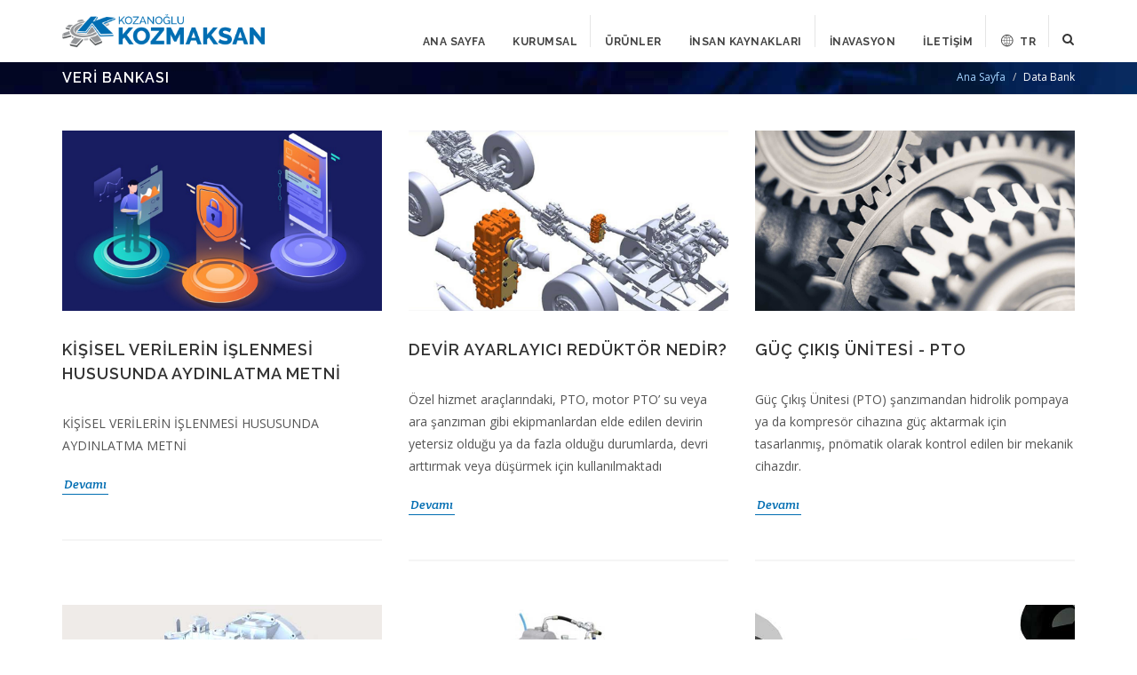

--- FILE ---
content_type: text/html; charset=utf-8
request_url: https://www.kozmaksan.net/VeriBankasi
body_size: 6855
content:
<!DOCTYPE html>
<html xml:lang="tr" lang="tr">
<head>

    

    <meta http-equiv="X-UA-Compatible" content="IE=edge">
    <meta http-equiv="content-type" content="text/html; charset=utf-8" />
    <meta name="viewport" content="width=device-width, initial-scale=1" />
    <link rel="shortcut icon" type="image/x-icon" href="/favicon.png">
    <meta name="google-site-verification" content="-V1tBzD1Hr3yGlBAj4KeMS_Nn6DLiaUWDuzvloBG-Wg" />
    <!-- Stylesheets
    ============================================= -->
    <link href="https://fonts.googleapis.com/css?family=Open+Sans:300,400,600,700,800%7CShadows+Into+Light|Raleway:300,400,500,600,700|Crete+Round:400italic" rel="stylesheet" type="text/css" />
    
    <link href="/css/SiteAllCss?v=kgO1EjmJpdtAD5IYMF-HhB3ujFkfrzIC2YBA8AQFUCo1" rel="stylesheet"/>


    <style>
        .revo-slider-emphasis-text {
            font-size: 64px;
            font-weight: 700;
            letter-spacing: -1px;
            font-family: 'Raleway', sans-serif;
            padding: 15px 20px;
            border-top: 2px solid #FFF;
            border-bottom: 2px solid #FFF;
        }

        .revo-slider-desc-text {
            font-size: 20px;
            font-family: 'Open Sans', sans-serif;
            width: 650px;
            text-align: center;
            line-height: 1.5;
        }

        .revo-slider-caps-text {
            font-size: 16px;
            font-weight: 400;
            letter-spacing: 3px;
            font-family: 'Raleway', sans-serif;
        }

        .tp-video-play-button {
            display: none !important;
        }

        .tp-caption {
            white-space: nowrap;
        }

        .sense {
            position: relative;
            display: inline-block;
            width: 98px;
            height: 38px;
            overflow: hidden;
        }

            .sense:before, .sense:after {
                position: absolute;
                left: 0px;
                right: 0px;
                height: 100%;
                -webkit-transition: .1s;
                transition: .1s;
            }

            .sense:before {
                content: url("../images/sense-1.png");
                top: 0%;
            }

            .sense:after {
                content: url("../images/sense-2.png");
                top: 100%;
            }

            .sense:hover:before {
                top: -100%;
            }

            .sense:hover:after {
                top: 0%;
            } 

    </style>


    <!-- Global site tag (gtag.js) - Google Analytics -->
    <!-- Global site tag (gtag.js) - Google Analytics -->
    <script async src="https://www.googletagmanager.com/gtag/js?id=UA-114148740-1"></script>
    <script>
        window.dataLayer = window.dataLayer || [];
        function gtag() { dataLayer.push(arguments); }
        gtag('js', new Date());

        gtag('config', 'UA-114148740-1');
    </script>
    
    <!-- Global site tag (gtag.js) - Google Ads: 1033875814 -->
    <script async src="https://www.googletagmanager.com/gtag/js?id=AW-1033875814"></script>
    <script> window.dataLayer = window.dataLayer || []; function gtag() { dataLayer.push(arguments); } gtag('js', new Date()); gtag('config', 'AW-1033875814'); </script>

    <!--Start of Zendesk Chat Script-->
    <script type="text/javascript">
        window.$zopim || (function (d, s) {
            var z = $zopim = function (c) { z._.push(c) }, $ = z.s =
            d.createElement(s), e = d.getElementsByTagName(s)[0]; z.set = function (o) {
                z.set.
                _.push(o)
            }; z._ = []; z.set._ = []; $.async = !0; $.setAttribute("charset", "utf-8");
            $.src = "https://v2.zopim.com/?66fGCTKOAFkxlbbuvixMNo4yqapGzX1m"; z.t = +new Date; $.
            type = "text/javascript"; e.parentNode.insertBefore($, e)
        })(document, "script");
    </script>
    <!--End of Zendesk Chat Script-->
    
    <!-- Facebook Pixel Code -->
    <script>
        !function (f, b, e, v, n, t, s) {
            if (f.fbq) return; n = f.fbq = function () {
                n.callMethod ?
                n.callMethod.apply(n, arguments) : n.queue.push(arguments)
            };
            if (!f._fbq) f._fbq = n; n.push = n; n.loaded = !0; n.version = '2.0';
            n.queue = []; t = b.createElement(e); t.async = !0;
            t.src = v; s = b.getElementsByTagName(e)[0];
            s.parentNode.insertBefore(t, s)
        }(window, document, 'script',
        'https://connect.facebook.net/en_US/fbevents.js');
        fbq('init', '733165903745772');
        fbq('track', 'PageView');
    </script>
    <noscript>
        <img height="1" width="1" style="display:none"
             src="https://www.facebook.com/tr?id=733165903745772&ev=PageView&noscript=1" />
    </noscript>
    <!-- End Facebook Pixel Code -->

</head>

<body class="stretched">

    <!-- Ana Yapı
    ============================================= -->
    <div id="wrapper" class="clearfix">

        <!-- Header
        ============================================= -->
        <header id="header">

            <div id="header-wrap">

                <div class="container clearfix">

                    <div id="primary-menu-trigger"><i class="icon-reorder"></i></div>

                    <!-- Logo
                    ============================================= -->
                    <div id="logo">
                        <a href="/tr" class="standard-logo" data-dark-logo="~/images/logo-dark.png"><img src="/images/logo.png" alt="Kozmaksan Logo"></a>
                        <a href="/tr" class="retina-logo" data-dark-logo="~/images/logo-dark@2x.png"><img src="/images/logo@2x.png" alt="Kozmaksan 2x Logo"></a>
                    </div><!-- #logo end -->
                    <!-- Ana Menü
                        ============================================= -->



<nav id="primary-menu" class="sub-title">

    <ul>
        <li><a href="/tr"><div>Ana Sayfa</div></a></li>

        <li>
            <a href="#"><div>Kurumsal</div></a>
            <ul>



                <li><a href="/hakkimizda-syf-16"><div><i class="icon-comments"></i>Hakkımızda</div></a></li>
                <li><a href="/kozmaksan_panorama/kozmaksanpanorama.html" target="_blank"><div><i class="icon-camera3"></i>3B Fabrika</div></a></li>
                <li><a href="/Tarihce"><div><i class="icon-calendar"></i>Tarihçe</div></a></li>

                    <li><a href="/cevre-politikasi-syf-18"><div><i class="icon-leaf"></i>&#199;evre Politikası</div></a></li>
                    <li><a href="/kalite-politikasi-syf-19"><div><i class="icon-bar-chart"></i>Kalite Politikası</div></a></li>
                    <li><a href="/distributorler-syf-21"><div><i class="icon-map-marker"></i>Distrib&#252;t&#246;rler</div></a></li>

                <li><a href="/Haberler"><div><i class="icon-news"></i>Haberler</div></a></li>
                <li><a href="/VeriBankasi"><div><i class="icon-data"></i>Veri Bankası</div></a></li>
                
            </ul>
        </li>

        <li class="mega-menu">
            <a href="/product?lang=tr"><div>Ürünler</div></a>
            <div class="mega-menu-content style-2 clearfix" style="background-image: url('/images/menu-bg.jpg'); background-repeat: no-repeat; background-position: right bottom;">


                <ul class="mega-menu-column col-md-3">
                    <li class="mega-menu-title">
                        <ul>
                                    <li><a href="/Pto/tr"><div>PTOS</div></a></li>
                                    <li><a href="/hidrolik-pompalar-category-43"><div>Hidrolik Pompalar </div></a></li>
                                    <li><a href="/hidrolik-ekipmanlar-category-45"><div>Hidrolik Ekipmanlar</div></a></li>
                                    <li><a href="/su-pompalari-category-44"><div>Su Pompaları</div></a></li>
                                    <li><a href="/ara-sanziman-category-36"><div>Ara Şanzıman </div></a></li>
                        </ul>
                    </li>
                </ul>

                <ul class="mega-menu-column col-md-3">
                    <li class="mega-menu-title">
                        <ul>
                                    <li><a href="/itfaiye-araci-ekipmanlari-category-46"><div>İtfaiye Aracı Ekipmanları</div></a></li>
                                    <li><a href="/devir-ayarlayici-category-41"><div>Devir Ayarlayıcı</div></a></li>
                                    <li><a href="/motor-reduktorleri-category-40"><div>Motor Red&#252;kt&#246;rleri </div></a></li>
                                    <li><a href="/disk-balata-sistemi-category-39"><div>Disk Balata Sistemi</div></a></li>
                        </ul>
                    </li>
                </ul>

                <ul class="mega-menu-column col-md-3">
                    <li class="mega-menu-title">
                        <ul>
                                    <li><a href="/sonsuz-vida-mekanizmasi-category-42"><div>Sonsuz Vida Mekanizması  </div></a></li>
                                    <li><a href="/4x4-transfer-kutusu-category-35"><div>4x4 Transfer Kutusu</div></a></li>
                                    <li><a href="/sandvic-pto-category-38"><div>Sandvi&#231; PTO</div></a></li>
                                    <li><a href="/vakum-pompasi-category-95"><div>Vakum Pompası</div></a></li>
                        </ul>
                    </li>
                </ul>

            </div>
        </li>
        
        <li>
            <a href="/InsanKaynaklari"><div>İnsan Kaynakları</div></a>
            <ul>
                <li>
                    <a href="/InsanKaynaklari"><div>Açık Pozisyonlar</div></a>
                </li>

            </ul>
        </li>
        
        
        <li>
            <a href="#"><div>İnavasyon</div></a>

            <ul>
                <li><a href="/engineering-solutions-syf-17"><div>Mühendislik Hizmetleri</div></a></li>

                    <li><a href="/ProjeUretim?tur=4&lang=tr"><div>R&D Projeler</div></a></li>

            </ul>
        </li>

        
        <li><a href="/Iletisim"><div>İletişim</div></a></li>

        <li>
                <a href="#"><div><i class="icon-world"></i>Tr</div></a>
                <ul>
                    <li><a href="/Home"><div><img src="/images/en.jpg"> &nbsp;Englısh</div></a></li>
                    <li><a href="/Es"><div><img src="/images/is.png"> &nbsp;Español</div></a></li>
                    <li><a href="/Ch"><div><img src="/images/ch.png"> &nbsp;中文</div></a></li>
                    <li><a href="/Br"><div><img src="/images/br.png"> &nbsp;Português</div></a></li>
                    
                </ul>
            </li>

    </ul>



    <!-- Top Search
        ============================================= -->
    <div id="top-search">
        <a href="#" id="top-search-trigger"><i class="icon-search3"></i><i class="icon-line-cross"></i></a>
        <form action="/Arama" method="get">
            <input type="text" name="q" class="form-control" value="" required placeholder="Ara...">
        </form>
    </div><!-- #top-search end -->

</nav>


                    <!-- #primary-menu end -->

                </div>

            </div>

        </header><!-- #header end -->
        



<section id="page-title" class="page-title-mini">

    <div class="container clearfix">
        <h1>VERİ BANKASI</h1>
        <ol class="breadcrumb">
            <li><a href="/tr">Ana Sayfa</a></li>
            <li class="active">Data Bank</li>
        </ol>
    </div>

</section>

<section id="content">

    <div class="content-wrap">

        <div class="container clearfix">

            <div id="posts" class="post-grid grid-container grid-3 clearfix" data-layout="fitRows">

                    <div class="entry clearfix">
                            <div class="entry-image">
                                <a href="/kısısel-verılerın-ıslenmesı-hususunda-aydınlatma-metnı-dtb-75">
                                    <img class="image_fade" src="/images/blog/full/kısısel-verılerın-ıslenmesı-hususunda-aydınlatma-metnı-slider167.jpg" alt="KİŞİSEL VERİLERİN İŞLENMESİ HUSUSUNDA AYDINLATMA METNİ">
                                </a>
                            </div>

                        <div class="entry-title">
                            <h2><a href="/kısısel-verılerın-ıslenmesı-hususunda-aydınlatma-metnı-dtb-75">KİŞİSEL VERİLERİN İŞLENMESİ HUSUSUNDA AYDINLATMA METNİ</a></h2>
                        </div>
                        
                        <div class="entry-content">
                            <p>KİŞİSEL VERİLERİN İŞLENMESİ HUSUSUNDA AYDINLATMA METNİ </p>
                            <a href="/kısısel-verılerın-ıslenmesı-hususunda-aydınlatma-metnı-dtb-75" class="more-link">Devamı</a>
                        </div>
                    </div>
                    <div class="entry clearfix">
                            <div class="entry-image">
                                <a href="/devir-ayarlayici-reduktor-dtb-65">
                                    <img class="image_fade" src="/images/blog/full/devir-ayarlayici-slider978.jpg" alt="Devir Ayarlayıcı Red&#252;kt&#246;r Nedir?">
                                </a>
                            </div>

                        <div class="entry-title">
                            <h2><a href="/devir-ayarlayici-reduktor-dtb-65">Devir Ayarlayıcı Red&#252;kt&#246;r Nedir?</a></h2>
                        </div>
                        
                        <div class="entry-content">
                            <p>&#214;zel hizmet ara&#231;larındaki, PTO, motor PTO’ su veya ara şanzıman gibi ekipmanlardan elde edilen devirin yetersiz olduğu ya da fazla olduğu durumlarda, devri arttırmak veya d&#252;ş&#252;rmek i&#231;in kullanılmaktadı </p>
                            <a href="/devir-ayarlayici-reduktor-dtb-65" class="more-link">Devamı</a>
                        </div>
                    </div>
                    <div class="entry clearfix">
                            <div class="entry-image">
                                <a href="/guc-cikis-unitesi-pto-dtb-38">
                                    <img class="image_fade" src="/images/blog/full/guc-cikis-unitesi---pto-slider695.jpg" alt="G&#252;&#231; &#199;ıkış &#220;nitesi - PTO">
                                </a>
                            </div>

                        <div class="entry-title">
                            <h2><a href="/guc-cikis-unitesi-pto-dtb-38">G&#252;&#231; &#199;ıkış &#220;nitesi - PTO</a></h2>
                        </div>
                        
                        <div class="entry-content">
                            <p>G&#252;&#231; &#199;ıkış &#220;nitesi (PTO) şanzımandan hidrolik pompaya ya da kompres&#246;r cihazına g&#252;&#231; aktarmak i&#231;in tasarlanmış, pn&#246;matik olarak kontrol edilen bir mekanik cihazdır. </p>
                            <a href="/guc-cikis-unitesi-pto-dtb-38" class="more-link">Devamı</a>
                        </div>
                    </div>
                    <div class="entry clearfix">
                            <div class="entry-image">
                                <a href="/power-take-off-pto-nedir-dtb-32">
                                    <img class="image_fade" src="/images/blog/full/what-does-pto-mean--slider853.jpg" alt="Power Take Off (PTO) Nedir?">
                                </a>
                            </div>

                        <div class="entry-title">
                            <h2><a href="/power-take-off-pto-nedir-dtb-32">Power Take Off (PTO) Nedir?</a></h2>
                        </div>
                        
                        <div class="entry-content">
                            <p>PTO, ara&#231;tan ayrı olarak satın alınmaktadır ve ana şanzımanın PTO monte etme yeriyle PTO uygun olmalıdır. &#220;st ekipman &#231;alıştırılması gerektiği durumlarda PTO kullanılmaktadır.  </p>
                            <a href="/power-take-off-pto-nedir-dtb-32" class="more-link">Devamı</a>
                        </div>
                    </div>
                    <div class="entry clearfix">
                            <div class="entry-image">
                                <a href="/4x4-transfer-kutusu-dtb-31">
                                    <img class="image_fade" src="/images/blog/full/4x4-transfercase-slider797.jpg" alt="4x4 Transfercase">
                                </a>
                            </div>

                        <div class="entry-title">
                            <h2><a href="/4x4-transfer-kutusu-dtb-31">4x4 Transfercase</a></h2>
                        </div>
                        
                        <div class="entry-content">
                            <p>Kozmaksanın 4x4 Transfercase &#252;r&#252;nleri, aracın hem arka hem &#246;n differansiyeli olduğunda ve 4 &#231;eker sisteme ihtiyacı olduğu durumlarda kullanılır. </p>
                            <a href="/4x4-transfer-kutusu-dtb-31" class="more-link">Devamı</a>
                        </div>
                    </div>
                    <div class="entry clearfix">
                            <div class="entry-image">
                                <a href="/ara-sanziman-dtb-29">
                                    <img class="image_fade" src="/images/blog/full/split-shaft-power-take-off-slider590.jpg" alt="Ara Şanzıman">
                                </a>
                            </div>

                        <div class="entry-title">
                            <h2><a href="/ara-sanziman-dtb-29">Ara Şanzıman</a></h2>
                        </div>
                        
                        <div class="entry-content">
                            <p>Ara Şanzıman (Split Shaft PTO), yavru şanzımanın ekipman i&#231;in gerekli olan g&#252;c&#252; sağlayamadığı durumlarda kullanılır.  </p>
                            <a href="/ara-sanziman-dtb-29" class="more-link">Devamı</a>
                        </div>
                    </div>
                    <div class="entry clearfix">
                            <div class="entry-image">
                                <a href="/sandwich-type-power-take-off-dtb-30">
                                    <img class="image_fade" src="/images/blog/full/sandwich-type-power-take-off-slider305.jpg" alt="Sandwich PTO">
                                </a>
                            </div>

                        <div class="entry-title">
                            <h2><a href="/sandwich-type-power-take-off-dtb-30">Sandwich PTO</a></h2>
                        </div>
                        
                        <div class="entry-content">
                            <p>SANDWICH PTO, ana şanzımanın gerekli g&#252;c&#252; sağlayamadığı durumlarda kullanılır. SANDWICH PTO, g&#252;c&#252; direkt olarak motordan aldığı i&#231;in bir &#231;ok avantajı vardır ve ana şanzıman ile motor arasına monte edi </p>
                            <a href="/sandwich-type-power-take-off-dtb-30" class="more-link">Devamı</a>
                        </div>
                    </div>


            </div>

            <ul class="pagination nobottommargin">


            </ul>

        </div>

    </div>

</section>







<footer id="footer" class="dark">

    <!-- Container -->
    <div class="container">

        <!-- Footer Widgets
        ============================================= -->
        <div class="footer-widgets-wrap clearfix">

            <!-- Adresler -->
            <div class="col_one_fourth">
                <div class="widget clearfix">
                    <img src="/images/footer-widget-logo.png" alt="" class="footer-logo">
                    <p>Ardında 46 yıllık bir başarı öyküsü bulunan, <strong>Kozanoğlu Kozmaksan</strong> Ltd. Şti. hidrolik ve otomotiv sektörüne hizmet vermek amacıyla 1972 yılında Ankara'da kurulmuştur.</p>
                    <div style="background: url('/images/world-map.png') no-repeat center center; background-size: 100%;">
                        <address>
                            <strong>Fabrika:</strong><br>
                            1. Organize Sanayi Bölgesi <br>
                            Erkunt Caddesi No: 6 <br>
                            Sincan – Ankara - TÜRKİYE<br>
                        </address>
                        <abbr title="Telefon"><strong>Telefon:</strong></abbr> +90 312 267 39 71<br>
                        <abbr title="Faks"><strong>Faks:</strong></abbr> +90 312 267 38 72<br>
                        <abbr title="Email"><strong>Email:</strong></abbr> <a href="/cdn-cgi/l/email-protection" class="__cf_email__" data-cfemail="80eff2e4e5f2c0ebeffaede1ebf3e1eeaee3efedaef4f2">[email&#160;protected]</a>
                    </div>

                    <a href="https://www.facebook.com/KozmaksanPTO/" class="social-icon si-small si-rounded topmargin-sm si-facebook" target="_blank">
                        <i class="icon-facebook"></i>
                        <i class="icon-facebook"></i>
                    </a>

                    <a href="https://twitter.com/KozmaksanPTO" class="social-icon si-small si-rounded topmargin-sm si-twitter" target="_blank">
                        <i class="icon-twitter"></i>
                        <i class="icon-twitter"></i>
                    </a>

                    <a href="https://www.instagram.com/kozmaksanpto/" class="social-icon si-small si-rounded topmargin-sm si-instagram" target="_blank">
                        <i class="icon-instagram"></i>
                        <i class="icon-instagram"></i>
                    </a>

                    <a href="https://www.youtube.com/user/kozmaksan1" class="social-icon si-small si-rounded topmargin-sm si-youtube" target="_blank">
                        <i class="icon-youtube"></i>
                        <i class="icon-youtube"></i>
                    </a>

                    <a href="https://www.linkedin.com/company/18407234/" class="social-icon si-small si-rounded topmargin-sm si-linkedin" target="_blank">
                        <i class="icon-linkedin"></i>
                        <i class="icon-linkedin"></i>
                    </a>
                </div>
            </div>
            <!-- Adresler -->
            <!-- Ürünler -->
            <div class="col_one_sixth">
                <div class="widget widget_links clearfix">
                    <h4>SEKTÖRLER</h4>
                    <ul>
                            <li><a href="/itfaiye-market-26">İtfaiye</a></li>
                            <li><a href="/belediye-market-28">Belediye</a></li>
                            <li><a href="/tarim-market-30">Tarım</a></li>
                            <li><a href="/ınsaat-market-31">İnşaat</a></li>
                            <li><a href="/demiryolu-market-32">Demiryolu</a></li>

                    </ul>
                </div>
            </div>
            <!-- Ürünler -->
            <!-- Ürünler -->
            <div class="col_one_fifth">
                <div class="widget widget_links clearfix">
                    <h4>ÜRÜNLER</h4>
                    <ul>
                            <li><a href="/-category-37">PTO</a></li>
                            <li><a href="/hidrolik-pompalar-category-43">Hidrolik Pompalar </a></li>
                            <li><a href="/hidrolik-ekipmanlar-category-45">Hidrolik Ekipmanlar</a></li>
                            <li><a href="/su-pompalari-category-44">Su Pompaları</a></li>
                            <li><a href="/ara-sanziman-category-36">Ara Şanzıman </a></li>
                            <li><a href="/itfaiye-araci-ekipmanlari-category-46">İtfaiye Aracı Ekipmanları</a></li>
                            <li><a href="/devir-ayarlayici-category-41">Devir Ayarlayıcı</a></li>
                            <li><a href="/motor-reduktorleri-category-40">Motor Red&#252;kt&#246;rleri </a></li>
                            <li><a href="/disk-balata-sistemi-category-39">Disk Balata Sistemi</a></li>
                            <li><a href="/sonsuz-vida-mekanizmasi-category-42">Sonsuz Vida Mekanizması  </a></li>
                            <li><a href="/4x4-transfer-kutusu-category-35">4x4 Transfer Kutusu</a></li>
                            <li><a href="/sandvic-pto-category-38">Sandvi&#231; PTO</a></li>
                            <li><a href="/vakum-pompasi-category-95">Vakum Pompası</a></li>
                    </ul>
                </div>
            </div>
            <!-- Ürünler -->
            <!-- SON -->
            <div class="col_one_third">

                <div class="widget clearfix">
                    <h4>HABERLER</h4>

                    <div id="post-list-footer">
                            <div class="spost clearfix">
                                <div class="entry-c">
                                    <div class="entry-title">
                                        <h4><a href="/yenilenebilir-enerji-ile-uretim-yapiyoruz-hbr-143">YENİLENEBİLİR ENERJİ İLE &#220;RETİM YAPIYORUZ</a></h4>
                                    </div>
                                    <ul class="entry-meta">


                                        <li>13.Oca.2025</li>
                                    </ul>
                                </div>
                            </div>
                            <div class="spost clearfix">
                                <div class="entry-c">
                                    <div class="entry-title">
                                        <h4><a href="/comvex-ticaret-fuari-hbr-128">COMVEX Ticaret Fuarı</a></h4>
                                    </div>
                                    <ul class="entry-meta">


                                        <li>20.Ara.2024</li>
                                    </ul>
                                </div>
                            </div>
                            <div class="spost clearfix">
                                <div class="entry-c">
                                    <div class="entry-title">
                                        <h4><a href="/kozmaksan-avrupa-da;-depo-ve-servis-hbr-130">Avrupa&#39;da; Depo ve servis</a></h4>
                                    </div>
                                    <ul class="entry-meta">


                                        <li>20.Ara.2024</li>
                                    </ul>
                                </div>
                            </div>
                            <div class="spost clearfix">
                                <div class="entry-c">
                                    <div class="entry-title">
                                        <h4><a href="/kozmaksan-abd-de-hbr-131">KOZMAKSAN ABD&#39;DE</a></h4>
                                    </div>
                                    <ul class="entry-meta">


                                        <li>20.Ara.2024</li>
                                    </ul>
                                </div>
                            </div>
                    </div>
                </div>

            </div>
            <!-- SON -->

        </div><!-- .footer-widgets-wrap end -->

    </div>
    <!-- Container -->
    <!-- Copyrights
    ============================================= -->
    <div id="copyrights">

        <div class="container clearfix">

            <div class="col_half">
                Her Hakkı Saklıdır &copy; 2018. Kozmaksan PTO İmalat San. Tic. Ltd. Şti <br>
            </div>

            <div class="col_half col_last tright">
                <div class="fright clearfix">
                    <a href="http://www.sensetanitim.com/" class="sense" target="_blank" data-placement="top" data-toggle="tooltip" title="Sense Tanıtım"></a>
                </div>

            </div>

        </div>

    </div><!-- #copyrights end -->

</footer>


    </div><!-- #wrapper end -->
    <!-- Go To Top
    ============================================= -->
    <div id="gotoTop" class="icon-angle-up"></div>
    
    <script data-cfasync="false" src="/cdn-cgi/scripts/5c5dd728/cloudflare-static/email-decode.min.js"></script><script src="/js/SiteAllJs?v=WVxnKOvG7ewa5OjGFqtn5pRFoaylod0kK1PYuOBgNlY1"></script>

    
    <link href="/css/font-awesome/css/font-awesome.min.css" rel="stylesheet">
    
    <script type="text/javascript">
        jQuery(document).ready(function ($) {
            // Multiple Select
            $(".select-1").select2({
                placeholder: "Şanzıman Seçiniz"
            });
            $(".select-2").select2({
                placeholder: "Model Seçiniz"
            });
            $(".select-3").select2({
                placeholder: "Kontrol Seçiniz"
            });
        });
    </script>

    <script type="text/javascript" src="/js/components/select-boxes.js"></script>

    

    <!-- END REVOLUTION SLIDER -->


<script defer src="https://static.cloudflareinsights.com/beacon.min.js/vcd15cbe7772f49c399c6a5babf22c1241717689176015" integrity="sha512-ZpsOmlRQV6y907TI0dKBHq9Md29nnaEIPlkf84rnaERnq6zvWvPUqr2ft8M1aS28oN72PdrCzSjY4U6VaAw1EQ==" data-cf-beacon='{"version":"2024.11.0","token":"dc70fd0a1b0c4125974e2f2f09d46502","r":1,"server_timing":{"name":{"cfCacheStatus":true,"cfEdge":true,"cfExtPri":true,"cfL4":true,"cfOrigin":true,"cfSpeedBrain":true},"location_startswith":null}}' crossorigin="anonymous"></script>
</body>
</html>